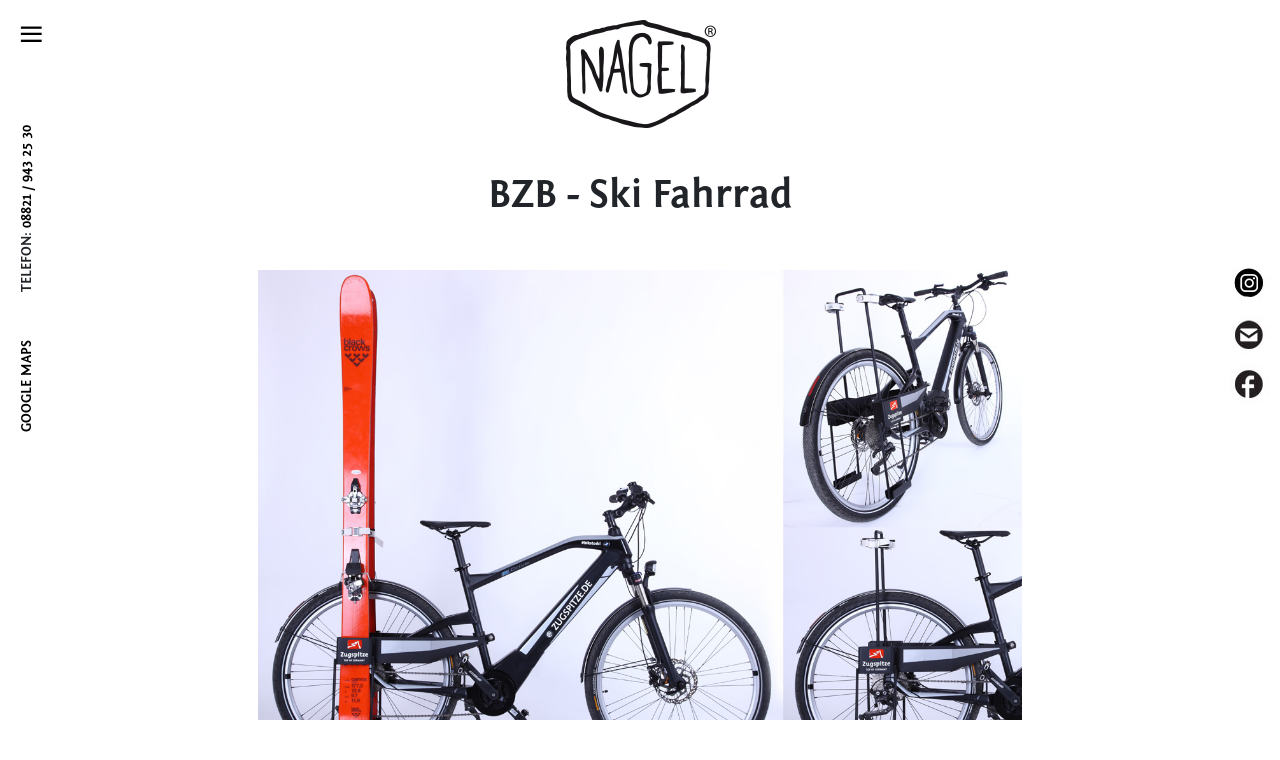

--- FILE ---
content_type: text/html; charset=utf-8
request_url: https://agentur-nagel.de/projekte/bzb-ski-fahrrad
body_size: 3282
content:
<!DOCTYPE html>
<html lang="de-de" dir="ltr">
<head>
    <meta name="viewport" content="width=device-width, initial-scale=1, shrink-to-fit=no">
    <base href="https://agentur-nagel.de/projekte/bzb-ski-fahrrad" />
	<meta http-equiv="content-type" content="text/html; charset=utf-8" />
	<title>BZB - Ski Fahrrad - NAGEL Werbeagentur - Garmisch-Partenkirchen</title>
	<link href="/templates/nagel2018/favicon.ico" rel="shortcut icon" type="image/vnd.microsoft.icon" />
	<script type="text/javascript">
jQuery(function($){ initTooltips(); $("body").on("subform-row-add", initTooltips); function initTooltips (event, container) { container = container || document;$(container).find(".hasTooltip").tooltip({"html": true,"container": "body"});} });
	</script>
	<meta property="og:title" content="BZB - Ski Fahrrad"/>
    <meta property="og:type" content="website"/>
    <meta property="og:url" content="https://agentur-nagel.de/projekte/bzb-ski-fahrrad"/>
    <meta property="og:site_name" content="NAGEL Werbeagentur"/>
    <meta property="og:image" content="https://agentur-nagel.de/images/BZB-Fahrrad_Ski.jpg"/>
    <link rel="stylesheet" href="/templates/nagel2018/css/bootstrap.min.css">
    <link rel="stylesheet" href="/templates/nagel2018/css/nagel.werbeagentur.css">
</head>
<body id="leistungen" class="leistungen_131">
    <header>
        <figure class="logo">
            <a title="NAGEL Werbeagentur - Startseite" href="/"> <img class="img-fluid mx-auto" src="/images/nagel-werbeagentur-logo.png" alt="NAGEL Werbeagentur Logo" /> </a>
        </figure>
        <figure class="logo_illu">
            <a title="NAGEL Werbeagentur Startseite" href="https://agentur-nagel.de/"><img src="/images/netzwerk/nagel-illustration-logo.png" alt="" /></a>
        </figure>	
        <figure class="logo_factory">
            <a title="NAGEL Werbeagentur Startseite" href="https://agentur-nagel.de/"><img src="/images/netzwerk/logo_factory.png" alt="Logo Factory" /></a>
        </figure>        
        
        

        <nav class="navbar navbar-light navbar-static bg-faded" role="navigation">
            <div class="overlay"></div>
            <ul class="nav navbar-nav">
                <button class="navbar-toggler" id="navbarSideButton" type="button">Navigation öffnen</button>
            </ul>
            <ul class="navbar-side" id="navbarSide">
                <button class="navbar-toggler2 pull-xs-left" type="button">Navigation schließen</button>
                <figure style="height: 20vh">
                    <a title="NAGEL Werbeagentur - Startseite" href="/"> <img class="img-fluid d-none d-sm-inline-block" src="/images/nagel-werbeagentur-logo.png" alt="NAGEL Werbeagentur Garmisch-Partenkirchen Logo" width="195" height="148" /> </a>
                </figure>
                <li class="navbar-side-item item-104"><a href="/agentur" title="Ihre Werbeagentur in Garmisch-Partenkirchen" class="side-link">Agentur</a></li>
                <li class="navbar-side-item item-125"><a href="/werbung-von-a-bis-z" title="Grafikdesign, Webdesign, Fotografie und Illustrationen" class="side-link">Leistungen</a></li>
                <li class="navbar-side-item item-123 current active"><a href="/projekte" class="side-link">Arbeiten</a></li>
                <li class="navbar-side-item item-117"><a href="/team" class="side-link">Team</a></li>
                <li class="navbar-side-item item-147"><a href="/netzwerk" class=" side-link">Außerdem</a></li>
                <li class="navbar-side-item item-131"><a href="/awards" class=" side-link">Awards</a></li>
                <div class="sidebar_kontakt d-none d-md-block fixed-bottom">
                    Nagel Werbeagentur<br /> Hagenrainweg 15<br /> 82467 Garmisch-Partenkirchen<br /> Öffnunszeiten: Montag - Freitag 08:00 - 18:00 Uhr<br /> Telefon 08821 / 943 25 30
                </div>
            </ul>
        </nav>
    </header>
    <main role="main">
        <article class="row item-pageleistungen" itemscope itemtype="https://schema.org/Article">
	<meta itemprop="inLanguage" content="de-DE" />
    <header class="col-12 pt5 mt-5 text-center">
        <h1 class="heritage bg-lines-white text-center my-5 d-inline-block mx-auto">BZB - Ski Fahrrad</h1>
    </header>
    <div class="col-md-8 mx-auto">
    <img src="/images/BZB-Fahrrad_Ski.jpg" class="img-fluid mb-4" alt="BZB - Ski Fahrrad">
			
        <h4>Tags:</h4>    
    					<ul class="tags inline">
																	<li class="tag-5 tag-list0" itemprop="keywords">
					<a href="/component/tags/tag/grafikdesign" class="label label-info">
						Grafikdesign					</a>
				</li>
																				<li class="tag-13 tag-list1" itemprop="keywords">
					<a href="/component/tags/tag/destination-bzb-garmisch-partenkirchen-grainau" class="label label-info">
						Destination BZB, Garmisch-Partenkirchen, Grainau					</a>
				</li>
						</ul>
	    </div>
</article>
        
                    </main>
    <footer>
        <div class="row pt-3">
            <article class="col-md-4">
                <div class="py-5 text-center">
                    <h4>So finden Sie uns</h4>
                    <figure class="py-3">
                        <a href="/kontakt" title="Kontakt zur NAGEL Werbeagentur">
                            <img src="/templates/nagel2018/images/nagel-werbeagentur-location-2.jpg" alt="NAGEL Werbeagentur - Location Link">
                        </a>
                    </figure>
                    <p>
                        Hagenrainweg 15<br> 82467 Garmisch-Partenkirchen<br> Tel. <a href="tel:004988219432530" title="Rufen Sie uns ganz unverbindlich an">08821 / 943 25 30</a>
                    </p>
                </div>
            </article>
            <article class="col-md-4">
                <div class="py-5 text-center border-footer">
                    <h4>Social</h4>
                    <figure class="py-3">
                        <a href="/kontakt" title="Kontakt zur NAGEL Werbeagentur">
                            <img src="/templates/nagel2018/images/nagel-werbeagentur-social-tmp.jpg" alt="NAGEL Werbeagentur - Social Link">
                        </a>
                    </figure>
                    <p>
                        Folgen Sie uns oder schreiben Sie<br> uns eine E-Mail.
                    </p>
                </div>
            </article>
            <article class="col-md-4">
                <div class="py-5 text-center">
                    <h4>Infos</h4>
                    <nav class="mt-4">
                        <ul>
<li class="item-148"><a href="/portfolio" title="Agentur Portfolio" target="_blank" rel="noopener noreferrer">Agentur Portfolio</a></li><li class="item-118"><a href="/kontakt" title="Kontakt zur NAGEL Werbeagentur">Kontakt</a></li><li class="item-127"><a href="/agb" title="AGB der NAGEL Werbeagentur">AGB</a></li><li class="item-129"><a href="/datenschutzerklaerung" title="Datenschutzerklärung">Datenschutzerklärung</a></li><li class="item-128"><a href="/impressum" title="Impressum">Impressum</a></li><li class="item-126"><a href="http://kunden.agentur-nagel.de" title="Kundenlogin" target="_blank" rel="noopener noreferrer">Upload</a></li></ul>

                    </nav>
                </div>
            </article>
        </div>
        <div class="row copybottom py-3">
            <div class="col-md-8">
                <!--<nav>
                    <ul>
<li class="item-148"><a href="/portfolio" title="Agentur Portfolio" target="_blank" rel="noopener noreferrer">Agentur Portfolio</a></li><li class="item-118"><a href="/kontakt" title="Kontakt zur NAGEL Werbeagentur">Kontakt</a></li><li class="item-127"><a href="/agb" title="AGB der NAGEL Werbeagentur">AGB</a></li><li class="item-129"><a href="/datenschutzerklaerung" title="Datenschutzerklärung">Datenschutzerklärung</a></li><li class="item-128"><a href="/impressum" title="Impressum">Impressum</a></li><li class="item-126"><a href="http://kunden.agentur-nagel.de" title="Kundenlogin" target="_blank" rel="noopener noreferrer">Upload</a></li></ul>

                </nav>-->
            </div>
            <div class="col-md-4 text-md-right text-center pt-md-0 pt-3">
                &copy; 2022 NAGEL Werbeagentur
            </div>
        </div>
    </footer>
    <aside class="leftside d-none d-md-block">
        <div class="float-left mr-5">
            <a href="https://www.google.de/maps/place/Nagel+Werbeagentur/@47.4996762,11.098196,17z/data=!3m1!4b1!4m5!3m4!1s0x479d072866f0b2fd:0x86245f70520a1304!8m2!3d47.4996762!4d11.1003847" title="NAGEL Werbeagentur Google Maps Anfahrtsplan" target="_blank">
                Google Maps
            </a>
        </div>
        <div class="float-left mr-5">
            Telefon: <a title="Rufen Sie uns ganz unverbindlich an" href="tel:004988219432530">08821 / 943 25 30 </a>        </div>
        <div class="float-left">
            
        </div>
    </aside>
    <aside class="rightside d-none d-md-block">
        <figure>
            <a href="/kontakt" title="Kontakt zur NAGEL Werbeagentur">
            <img src="/templates/nagel2018/images/nagel-werbeagentur-social-tmp-vertical.jpg">
            </a>
        </figure>
    </aside>
    <a href="#" id="back-to-top" title="Back to top">&uarr;</a>
    <ul class="custom-menu">
      <li data-action = "first">Ich möchte den Quelltext kopieren</li>
      <li data-action = "second">Ich möchte ein Bild klauen</li>
      <li data-action = "third">Verdammt, wie macht der das?</li>
    </ul>
    <script src="https://code.jquery.com/jquery-3.2.1.min.js" integrity="sha256-hwg4gsxgFZhOsEEamdOYGBf13FyQuiTwlAQgxVSNgt4=" crossorigin="anonymous"></script>
    <script src="https://cdnjs.cloudflare.com/ajax/libs/popper.js/1.12.3/umd/popper.min.js" integrity="sha384-vFJXuSJphROIrBnz7yo7oB41mKfc8JzQZiCq4NCceLEaO4IHwicKwpJf9c9IpFgh" crossorigin="anonymous"></script>
    <script src="/templates/nagel2018/js/bootstrap.min.js"></script>
    <script src="/templates/nagel2018/js/slick.min.js"></script>
    <script src="/templates/nagel2018/js/imagesloaded.pkgd.min.js"></script>
    <script src="/templates/nagel2018/js/isotope.pkgd.min.js"></script>
    <script src="/templates/nagel2018/js/nagel.werbeagentur.js"></script>
 
      
<!--      
<canvas id="snow-canvas"></canvas>

<style>
  #snow-canvas {
    position: absolute;
    top: 0;
    left: 0;
    pointer-events: none;
  }
</style>

<script>
  // Set up canvas
  var canvas = document.getElementById("snow-canvas");
  var ctx = canvas.getContext("2d");
  var width = window.innerWidth;
  var height = window.innerHeight;
  var particleCount = 250;
  var particles = [];

  canvas.width = width;
  canvas.height = height;

  // Create particle objects
  for (var i = 0; i < particleCount; i++) {
    particles.push({
      x: Math.random() * width,
      y: Math.random() * height,
      radius: Math.random() * 4 + 1,
      speedX: Math.random() * 2 - 1,
      speedY: Math.random() * 2 - 1
    });
  }

  // Animate particles
  function draw() {
    ctx.clearRect(0, 0, width, height);

    ctx.fillStyle = "white";

    for (var i = 0; i < particleCount; i++) {
      var particle = particles[i];

      ctx.beginPath();
      ctx.arc(particle.x, particle.y, particle.radius, 0, Math.PI * 2);
      ctx.fill();

      particle.x += particle.speedX;
      particle.y += particle.speedY;

      // Wraparound screen
      if (particle.x > width + particle.radius) {
        particle.x = -particle.radius;
      }
      if (particle.x < -particle.radius) {
        particle.x = width + particle.radius;
      }
      if (particle.y > height + particle.radius) {
        particle.y = -particle.radius;
      }
      if (particle.y < -particle.radius) {
        particle.y = height + particle.radius;
      }
    }

    requestAnimationFrame(draw);
  }

  draw();
</script>
-->

      
      
</body>
</html>


--- FILE ---
content_type: text/css
request_url: https://agentur-nagel.de/templates/nagel2018/css/nagel.werbeagentur.css
body_size: 6297
content:
/* alfa-slab-one-regular - latin */
@font-face {
  font-family: 'Alfa Slab One';
  font-style: normal;
  font-weight: 400;
  src: url('../fonts/alfa-slab-one-v17-latin-regular.eot'); /* IE9 Compat Modes */
  src: local(''),
       url('../fonts/alfa-slab-one-v17-latin-regular.eot?#iefix') format('embedded-opentype'), /* IE6-IE8 */
       url('../fonts/alfa-slab-one-v17-latin-regular.woff2') format('woff2'), /* Super Modern Browsers */
       url('../fonts/alfa-slab-one-v17-latin-regular.woff') format('woff'), /* Modern Browsers */
       url('../fonts/alfa-slab-one-v17-latin-regular.ttf') format('truetype'), /* Safari, Android, iOS */
       url('../fonts/alfa-slab-one-v17-latin-regular.svg#AlfaSlabOne') format('svg'); /* Legacy iOS */
}

/* pridi-300 - latin */
@font-face {
  font-family: 'Pridi';
  font-style: normal;
  font-weight: 300;
  src: url('../fonts/pridi-v11-latin-300.eot'); /* IE9 Compat Modes */
  src: local(''),
       url('../fonts/pridi-v11-latin-300.eot?#iefix') format('embedded-opentype'), /* IE6-IE8 */
       url('../fonts/pridi-v11-latin-300.woff2') format('woff2'), /* Super Modern Browsers */
       url('../fonts/pridi-v11-latin-300.woff') format('woff'), /* Modern Browsers */
       url('../fonts/pridi-v11-latin-300.ttf') format('truetype'), /* Safari, Android, iOS */
       url('../fonts/pridi-v11-latin-300.svg#Pridi') format('svg'); /* Legacy iOS */
}
/* pridi-500 - latin */
@font-face {
  font-family: 'Pridi';
  font-style: normal;
  font-weight: 500;
  src: url('../fonts/pridi-v11-latin-500.eot'); /* IE9 Compat Modes */
  src: local(''),
       url('../fonts/pridi-v11-latin-500.eot?#iefix') format('embedded-opentype'), /* IE6-IE8 */
       url('../fonts/pridi-v11-latin-500.woff2') format('woff2'), /* Super Modern Browsers */
       url('../fonts/pridi-v11-latin-500.woff') format('woff'), /* Modern Browsers */
       url('../fonts/pridi-v11-latin-500.ttf') format('truetype'), /* Safari, Android, iOS */
       url('../fonts/pridi-v11-latin-500.svg#Pridi') format('svg'); /* Legacy iOS */
}
/* pridi-600 - latin */
@font-face {
  font-family: 'Pridi';
  font-style: normal;
  font-weight: 600;
  src: url('../fonts/pridi-v11-latin-600.eot'); /* IE9 Compat Modes */
  src: local(''),
       url('../fonts/pridi-v11-latin-600.eot?#iefix') format('embedded-opentype'), /* IE6-IE8 */
       url('../fonts/pridi-v11-latin-600.woff2') format('woff2'), /* Super Modern Browsers */
       url('../fonts/pridi-v11-latin-600.woff') format('woff'), /* Modern Browsers */
       url('../fonts/pridi-v11-latin-600.ttf') format('truetype'), /* Safari, Android, iOS */
       url('../fonts/pridi-v11-latin-600.svg#Pridi') format('svg'); /* Legacy iOS */
}



.cc_container .cc_btn {
background-color: #555!important;
color: #fff!important;
}
.cc_container {
background: #fff !important;
color: #555 !important;
}
.cc_container .cc_message{
font-size: 14px !important;
line-height: 19px !important;
}
.cc_container a {
color: #000 !important;
}   

.cc_message:before {
  display:none!important
}

.slick-list,.slick-slider,.slick-track{position:relative;display:block}.slick-loading .slick-slide,.slick-loading .slick-track{visibility:hidden}.slick-slider{box-sizing:border-box;-webkit-user-select:none;-moz-user-select:none;-ms-user-select:none;user-select:none;-webkit-touch-callout:none;-khtml-user-select:none;-ms-touch-action:pan-y;touch-action:pan-y;-webkit-tap-highlight-color:transparent}.slick-list{overflow:hidden;margin:0;padding:0}.slick-list:focus{outline:0}.slick-list.dragging{cursor:pointer;cursor:hand}.slick-slider .slick-list,.slick-slider .slick-track{-webkit-transform:translate3d(0,0,0);-moz-transform:translate3d(0,0,0);-ms-transform:translate3d(0,0,0);-o-transform:translate3d(0,0,0);transform:translate3d(0,0,0)}.slick-track{top:0;left:0;margin-left:auto;margin-right:auto}.slick-track:after,.slick-track:before{display:table;content:''}.slick-track:after{clear:both}.slick-slide{display:none;float:left;height:100%;min-height:1px}[dir=rtl] .slick-slide{float:right}.slick-slide img{display:block}.slick-slide.slick-loading img{display:none}.slick-slide.dragging img{pointer-events:none}.slick-initialized .slick-slide{display:block}.slick-vertical .slick-slide{display:block;height:auto;border:1px solid transparent}.slick-arrow.slick-hidden{display:none}


@charset "UTF-8";body.fancybox-active{overflow:hidden}body.fancybox-iosfix{position:fixed;left:0;right:0}.fancybox-is-hidden{position:absolute;top:-9999px;left:-9999px;visibility:hidden}.fancybox-container{position:fixed;top:0;left:0;width:100%;height:100%;z-index:99992;-webkit-tap-highlight-color:transparent;-webkit-backface-visibility:hidden;backface-visibility:hidden;-webkit-transform:translateZ(0);transform:translateZ(0);font-family:-apple-system,BlinkMacSystemFont,Segoe UI,Roboto,Helvetica Neue,Arial,sans-serif}.fancybox-bg,.fancybox-inner,.fancybox-outer,.fancybox-stage{position:absolute;top:0;right:0;bottom:0;left:0}.fancybox-outer{overflow-y:auto;-webkit-overflow-scrolling:touch}.fancybox-bg{background:#1e1e1e;opacity:0;transition-duration:inherit;transition-property:opacity;transition-timing-function:cubic-bezier(.47,0,.74,.71)}.fancybox-is-open .fancybox-bg{opacity:.87;transition-timing-function:cubic-bezier(.22,.61,.36,1)}.fancybox-caption-wrap,.fancybox-infobar,.fancybox-toolbar{position:absolute;direction:ltr;z-index:99997;opacity:0;visibility:hidden;transition:opacity .25s,visibility 0s linear .25s;box-sizing:border-box}.fancybox-show-caption .fancybox-caption-wrap,.fancybox-show-infobar .fancybox-infobar,.fancybox-show-toolbar .fancybox-toolbar{opacity:1;visibility:visible;transition:opacity .25s,visibility 0s}.fancybox-infobar{top:0;left:0;font-size:13px;padding:0 10px;height:44px;min-width:44px;line-height:44px;color:#ccc;text-align:center;pointer-events:none;-webkit-user-select:none;-moz-user-select:none;-ms-user-select:none;user-select:none;-webkit-touch-callout:none;-webkit-tap-highlight-color:transparent;-webkit-font-smoothing:subpixel-antialiased;mix-blend-mode:exclusion}.fancybox-toolbar{top:0;right:0;margin:0;padding:0}.fancybox-stage{overflow:hidden;direction:ltr;z-index:99994;-webkit-transform:translateZ(0)}.fancybox-is-closing .fancybox-stage{overflow:visible}.fancybox-slide{position:absolute;top:0;left:0;width:100%;height:100%;margin:0;padding:0;overflow:auto;outline:none;white-space:normal;box-sizing:border-box;text-align:center;z-index:99994;-webkit-overflow-scrolling:touch;display:none;-webkit-backface-visibility:hidden;backface-visibility:hidden;transition-property:opacity,-webkit-transform;transition-property:transform,opacity;transition-property:transform,opacity,-webkit-transform}.fancybox-slide:before{content:"";display:inline-block;vertical-align:middle;height:100%;width:0}.fancybox-is-sliding .fancybox-slide,.fancybox-slide--current,.fancybox-slide--next,.fancybox-slide--previous{display:block}.fancybox-slide--image{overflow:visible}.fancybox-slide--image:before{display:none}.fancybox-slide--video .fancybox-content,.fancybox-slide--video iframe{background:#000}.fancybox-slide--map .fancybox-content,.fancybox-slide--map iframe{background:#e5e3df}.fancybox-slide--next{z-index:99995}.fancybox-slide>*{display:inline-block;position:relative;padding:24px;margin:44px 0;border-width:0;vertical-align:middle;text-align:left;background-color:#fff;overflow:auto;box-sizing:border-box}.fancybox-slide>base,.fancybox-slide>link,.fancybox-slide>meta,.fancybox-slide>script,.fancybox-slide>style,.fancybox-slide>title{display:none}.fancybox-slide .fancybox-image-wrap{position:absolute;top:0;left:0;margin:0;padding:0;border:0;z-index:99995;background:transparent;cursor:default;overflow:visible;-webkit-transform-origin:top left;transform-origin:top left;background-size:100% 100%;background-repeat:no-repeat;-webkit-backface-visibility:hidden;backface-visibility:hidden;-webkit-user-select:none;-moz-user-select:none;-ms-user-select:none;user-select:none;transition-property:opacity,-webkit-transform;transition-property:transform,opacity;transition-property:transform,opacity,-webkit-transform}.fancybox-can-zoomOut .fancybox-image-wrap{cursor:zoom-out}.fancybox-can-zoomIn .fancybox-image-wrap{cursor:zoom-in}.fancybox-can-drag .fancybox-image-wrap{cursor:-webkit-grab;cursor:grab}.fancybox-is-dragging .fancybox-image-wrap{cursor:-webkit-grabbing;cursor:grabbing}.fancybox-image,.fancybox-spaceball{position:absolute;top:0;left:0;width:100%;height:100%;margin:0;padding:0;border:0;max-width:none;max-height:none;-webkit-user-select:none;-moz-user-select:none;-ms-user-select:none;user-select:none}.fancybox-spaceball{z-index:1}.fancybox-slide--iframe .fancybox-content{padding:0;width:80%;height:80%;max-width:calc(100% - 100px);max-height:calc(100% - 88px);overflow:visible;background:#fff}.fancybox-iframe{display:block;padding:0;border:0;height:100%}.fancybox-error,.fancybox-iframe{margin:0;width:100%;background:#fff}.fancybox-error{padding:40px;max-width:380px;cursor:default}.fancybox-error p{margin:0;padding:0;color:#444;font-size:16px;line-height:20px}.fancybox-button{box-sizing:border-box;display:inline-block;vertical-align:top;width:44px;height:44px;margin:0;padding:10px;border:0;border-radius:0;background:rgba(30,30,30,.6);transition:color .3s ease;cursor:pointer;outline:none}.fancybox-button,.fancybox-button:link,.fancybox-button:visited{color:#ccc}.fancybox-button:focus,.fancybox-button:hover{color:#fff}.fancybox-button[disabled]{color:#ccc;cursor:default;opacity:.6}.fancybox-button svg{display:block;position:relative;overflow:visible;shape-rendering:geometricPrecision}.fancybox-button svg path{fill:currentColor;stroke:currentColor;stroke-linejoin:round;stroke-width:3}.fancybox-button--share svg path{stroke-width:1}.fancybox-button--pause svg path:nth-child(1),.fancybox-button--play svg path:nth-child(2){display:none}.fancybox-button--zoom svg path{fill:transparent}.fancybox-navigation{display:none}.fancybox-show-nav .fancybox-navigation{display:block}.fancybox-navigation button{position:absolute;top:50%;margin:-50px 0 0;z-index:99997;background:transparent;width:60px;height:100px;padding:17px}.fancybox-navigation button:before{content:"";position:absolute;top:30px;right:10px;width:40px;height:40px;background:rgba(30,30,30,.6)}.fancybox-navigation .fancybox-button--arrow_left{left:0}.fancybox-navigation .fancybox-button--arrow_right{right:0}.fancybox-close-small{position:absolute;top:0;right:0;width:40px;height:40px;padding:0;margin:0;border:0;border-radius:0;background:transparent;z-index:10;cursor:pointer}.fancybox-close-small:after{content:"×";position:absolute;top:5px;right:5px;width:30px;height:30px;font:22px/30px Arial,Helvetica Neue,Helvetica,sans-serif;color:#888;font-weight:300;text-align:center;border-radius:50%;border-width:0;background-color:transparent;transition:background-color .25s;box-sizing:border-box;z-index:2}.fancybox-close-small:focus{outline:none}.fancybox-close-small:focus:after{outline:1px dotted #888}.fancybox-close-small:hover:after{color:#555;background:#eee}.fancybox-slide--iframe .fancybox-close-small,.fancybox-slide--image .fancybox-close-small{top:0;right:-40px}.fancybox-slide--iframe .fancybox-close-small:after,.fancybox-slide--image .fancybox-close-small:after{font-size:35px;color:#aaa}.fancybox-slide--iframe .fancybox-close-small:hover:after,.fancybox-slide--image .fancybox-close-small:hover:after{color:#fff;background:transparent}.fancybox-is-scaling .fancybox-close-small,.fancybox-is-zoomable.fancybox-can-drag .fancybox-close-small{display:none}.fancybox-caption-wrap{bottom:0;left:0;right:0;padding:60px 2vw 0;background:linear-gradient(180deg,transparent 0,rgba(0,0,0,.1) 20%,rgba(0,0,0,.2) 40%,rgba(0,0,0,.6) 80%,rgba(0,0,0,.8));pointer-events:none}.fancybox-caption{padding:30px 0;border-top:1px solid hsla(0,0%,100%,.4);font-size:14px;color:#fff;line-height:20px;-webkit-text-size-adjust:none}.fancybox-caption a,.fancybox-caption button,.fancybox-caption select{pointer-events:all;position:relative}.fancybox-caption a{color:#fff;text-decoration:underline}.fancybox-slide>.fancybox-loading{border:6px solid hsla(0,0%,39%,.4);border-top:6px solid hsla(0,0%,100%,.6);border-radius:100%;height:50px;width:50px;-webkit-animation:a .8s infinite linear;animation:a .8s infinite linear;background:transparent;position:absolute;top:50%;left:50%;margin-top:-30px;margin-left:-30px;z-index:99999}@-webkit-keyframes a{0%{-webkit-transform:rotate(0deg);transform:rotate(0deg)}to{-webkit-transform:rotate(359deg);transform:rotate(359deg)}}@keyframes a{0%{-webkit-transform:rotate(0deg);transform:rotate(0deg)}to{-webkit-transform:rotate(359deg);transform:rotate(359deg)}}.fancybox-animated{transition-timing-function:cubic-bezier(0,0,.25,1)}.fancybox-fx-slide.fancybox-slide--previous{-webkit-transform:translate3d(-100%,0,0);transform:translate3d(-100%,0,0);opacity:0}.fancybox-fx-slide.fancybox-slide--next{-webkit-transform:translate3d(100%,0,0);transform:translate3d(100%,0,0);opacity:0}.fancybox-fx-slide.fancybox-slide--current{-webkit-transform:translateZ(0);transform:translateZ(0);opacity:1}.fancybox-fx-fade.fancybox-slide--next,.fancybox-fx-fade.fancybox-slide--previous{opacity:0;transition-timing-function:cubic-bezier(.19,1,.22,1)}.fancybox-fx-fade.fancybox-slide--current{opacity:1}.fancybox-fx-zoom-in-out.fancybox-slide--previous{-webkit-transform:scale3d(1.5,1.5,1.5);transform:scale3d(1.5,1.5,1.5);opacity:0}.fancybox-fx-zoom-in-out.fancybox-slide--next{-webkit-transform:scale3d(.5,.5,.5);transform:scale3d(.5,.5,.5);opacity:0}.fancybox-fx-zoom-in-out.fancybox-slide--current{-webkit-transform:scaleX(1);transform:scaleX(1);opacity:1}.fancybox-fx-rotate.fancybox-slide--previous{-webkit-transform:rotate(-1turn);transform:rotate(-1turn);opacity:0}.fancybox-fx-rotate.fancybox-slide--next{-webkit-transform:rotate(1turn);transform:rotate(1turn);opacity:0}.fancybox-fx-rotate.fancybox-slide--current{-webkit-transform:rotate(0deg);transform:rotate(0deg);opacity:1}.fancybox-fx-circular.fancybox-slide--previous{-webkit-transform:scale3d(0,0,0) translate3d(-100%,0,0);transform:scale3d(0,0,0) translate3d(-100%,0,0);opacity:0}.fancybox-fx-circular.fancybox-slide--next{-webkit-transform:scale3d(0,0,0) translate3d(100%,0,0);transform:scale3d(0,0,0) translate3d(100%,0,0);opacity:0}.fancybox-fx-circular.fancybox-slide--current{-webkit-transform:scaleX(1) translateZ(0);transform:scaleX(1) translateZ(0);opacity:1}.fancybox-fx-tube.fancybox-slide--previous{-webkit-transform:translate3d(-100%,0,0) scale(.1) skew(-10deg);transform:translate3d(-100%,0,0) scale(.1) skew(-10deg)}.fancybox-fx-tube.fancybox-slide--next{-webkit-transform:translate3d(100%,0,0) scale(.1) skew(10deg);transform:translate3d(100%,0,0) scale(.1) skew(10deg)}.fancybox-fx-tube.fancybox-slide--current{-webkit-transform:translateZ(0) scale(1);transform:translateZ(0) scale(1)}.fancybox-share{padding:30px;border-radius:3px;background:#f4f4f4;max-width:90%;text-align:center}.fancybox-share h1{color:#222;margin:0 0 20px;font-size:35px;font-weight:700}.fancybox-share p{margin:0;padding:0}p.fancybox-share__links{margin-right:-10px}.fancybox-share__button{display:inline-block;text-decoration:none;margin:0 10px 10px 0;padding:0 15px;min-width:130px;border:0;border-radius:3px;background:#fff;white-space:nowrap;font-size:14px;font-weight:700;line-height:40px;-webkit-user-select:none;-moz-user-select:none;-ms-user-select:none;user-select:none;color:#fff;transition:all .2s}.fancybox-share__button:hover{text-decoration:none}.fancybox-share__button--fb{background:#3b5998}.fancybox-share__button--fb:hover{background:#344e86}.fancybox-share__button--pt{background:#bd081d}.fancybox-share__button--pt:hover{background:#aa0719}.fancybox-share__button--tw{background:#1da1f2}.fancybox-share__button--tw:hover{background:#0d95e8}.fancybox-share__button svg{position:relative;top:-1px;width:25px;height:25px;margin-right:7px;vertical-align:middle}.fancybox-share__button svg path{fill:#fff}.fancybox-share__input{box-sizing:border-box;width:100%;margin:10px 0 0;padding:10px 15px;background:transparent;color:#5d5b5b;font-size:14px;outline:none;border:0;border-bottom:2px solid #d7d7d7}.fancybox-thumbs{display:none;position:absolute;top:0;bottom:0;right:0;width:212px;margin:0;padding:2px 2px 4px;background:#fff;-webkit-tap-highlight-color:transparent;-webkit-overflow-scrolling:touch;-ms-overflow-style:-ms-autohiding-scrollbar;box-sizing:border-box;z-index:99995}.fancybox-thumbs-x{overflow-y:hidden;overflow-x:auto}.fancybox-show-thumbs .fancybox-thumbs{display:block}.fancybox-show-thumbs .fancybox-inner{right:212px}.fancybox-thumbs>ul{list-style:none;position:absolute;position:relative;width:100%;height:100%;margin:0;padding:0;overflow-x:hidden;overflow-y:auto;font-size:0;white-space:nowrap}.fancybox-thumbs-x>ul{overflow:hidden}.fancybox-thumbs-y>ul::-webkit-scrollbar{width:7px}.fancybox-thumbs-y>ul::-webkit-scrollbar-track{background:#fff;border-radius:10px;box-shadow:inset 0 0 6px rgba(0,0,0,.3)}.fancybox-thumbs-y>ul::-webkit-scrollbar-thumb{background:#2a2a2a;border-radius:10px}.fancybox-thumbs>ul>li{float:left;overflow:hidden;padding:0;margin:2px;width:100px;height:75px;max-width:calc(50% - 4px);max-height:calc(100% - 8px);position:relative;cursor:pointer;outline:none;-webkit-tap-highlight-color:transparent;-webkit-backface-visibility:hidden;backface-visibility:hidden;box-sizing:border-box}li.fancybox-thumbs-loading{background:rgba(0,0,0,.1)}.fancybox-thumbs>ul>li>img{position:absolute;top:0;left:0;max-width:none;max-height:none;-webkit-touch-callout:none;-webkit-user-select:none;-moz-user-select:none;-ms-user-select:none;user-select:none}.fancybox-thumbs>ul>li:before{content:"";position:absolute;top:0;right:0;bottom:0;left:0;border:4px solid #4ea7f9;z-index:99991;opacity:0;transition:all .2s cubic-bezier(.25,.46,.45,.94)}.fancybox-thumbs>ul>li.fancybox-thumbs-active:before{opacity:1}@media (max-width:800px){.fancybox-thumbs{width:110px}.fancybox-show-thumbs .fancybox-inner{right:110px}.fancybox-thumbs>ul>li{max-width:calc(100% - 10px)}}

/*
FONTS NEU DEZ. 19
Fließtext FontinSans Regular 	// 	Fontin_Sans_R_45b 	//	FontinSansRg
Überschriften Fontin Sans Bold	//	Fontin_Sans_B_45b 	// 	FontinSansBt
*/
@font-face {
    font-family: 'FontinSansBt';
    src: url('../fonts/Fontin_Sans_B_45b.eot');
    src: url('../fonts/Fontin_Sans_B_45b.eot?#iefix') format('embedded-opentype'),
         url('../fonts/Fontin_Sans_B_45b.woff2') format('woff2'),
         url('../fonts/Fontin_Sans_B_45b.woff') format('woff'),
         url('../fonts/Fontin_Sans_B_45b.ttf') format('truetype');
    font-style: normal;
    font-weight: bold;
    text-rendering: optimizeLegibility;
}

@font-face {
    font-family: 'FontinSansRg';
    src: url('../fonts/Fontin_Sans_R_45b.eot');
    src: url('../fonts/Fontin_Sans_R_45b.eot?#iefix') format('embedded-opentype'), 
         url('../fonts/Fontin_Sans_R_45b.woff2') format('woff2'),
         url('../fonts/Fontin_Sans_R_45b.woff') format('woff'),
         url('../fonts/Fontin_Sans_R_45b.ttf') format('truetype');
    font-style: normal;
    font-weight: normal;
    text-rendering: optimizeLegibility;
}


#home .logo {
    display: none;
}

body {
    font-family: 'FontinSansRG', sans-serif;
    font-size: 16px;
    padding: 3.75rem;
    background-color: #fff;
    overflow-x: hidden;
    font-weight: 300;
}


::selection {background: #000;color: #fff;}
::-moz-selection {background: #000;color: #fff;}


h1,
h2,
h3,
h4,
h5,
h6,
.navbar-side-item{
    font-family: 'FontinSansBt', sans-serif;
    font-size: 21px;
    line-height: 23px;
}

.leftside {
    font-family: 'FontinSansBt', sans-serif;  
    font-size: 14px;
    text-transform: uppercase;
    line-height: 24px
}

.voster_small,
.readon-finger-black,
.readon-finger-white,
.button-group button{
    font-family: 'FontinSansBt', sans-serif;  
    letter-spacing: 0.04em;
    font-size: 21px;
    line-height: 23px;
}

.funkyfont {
    font-family: 'FontinSansBt', sans-serif;
    letter-spacing: 0.04em;
    text-transform: lowercase
}
.heritage {
    font-family: 'FontinSansBt', sans-serif;
    font-size: 40px;
    line-height: 50px;
}

.home-unsere-arbeiten-slider h3 {
    font-size: 16px;
    font-weight: 300;
}

a {
    color: #000;
}
a:hover {
    text-decoration: none;
    color: #555
}
*:focus {
    outline: none!important;
}

figure {
    margin: 0;
}
#home header {
  text-align: center;
   height: calc(100vh - 7.5rem);
    margin-bottom: 3.75rem;
  	background-color:#1d1d1d;
    /*background-color: #eee;*/
    /*background-image: url(../images/20-jahre-bg.jpg);*/
    /*background-image: url(../images/bg-main.jpg);*/
  	/*background-image: url(../images/bg-weihnachten-2019.jpg);*/
    background-position: center center;
    background-size: cover;
}

/* nach Weinachten wieder raus

#home header .container {
  max-width:100%;
}
*/
.logo,
.logo_illu,
.logo_factory{
    width: 195px;
    position: absolute;
    top: 0px;
    left: 50%;
    margin-left: -97px;
    z-index: 10000
}


.leistungen_7 .logo,
.leistungen_7 .logo_factory{
	display: none
}

.logo_illu,
.logo_factory{
	display: none
}

.leistungen_340 .logo,
.leistungen_340 .logo_illu, {
	display: none!important
}



.leistungen_7 .logo_illu,
.leistungen_340 .logo_factory {
	display: inline-block!important
}



.navbar-toggler {
    text-indent: -9999px;
    width: 30px;
    height: 30px;
    background-image: url(../images/bg-burger-open.png);
    background-position: center center;
    background-repeat: no-repeat;
    border: 0px;
    border-radius: 0;
    position: fixed;
    left: 16px;
    top: 18px;
    cursor: pointer;
}
.navbar-toggler2 {
    text-indent: -9999px;
    width: 30px;
    height: 30px;
    background-image: url(../images/bg-burger-close.png);
    background-position: center center;
    border: 0px;
    border-radius: 0;
    position: fixed; 
    left: 18px;
    top: 18px;
    cursor: pointer;
}
.navbar-side {
    height: 100%;
    width: 50%;
    position: fixed;
    top: 0;
    left: 0;
    padding: 3.75rem 0 0 0;
    list-style: none;
    background-color: #fff;
    overflow-y: auto;
    z-index: 1000;
}
.navbar-side-item {
    padding: .8rem 0;
    margin: 0;
    height: auto;
}
.side-link {
    padding-left: 2rem;
}
.navbar-side {
    -webkit-transform: translateX(-100%);
    -ms-transform: translateX(-100%);
    transform: translateX(-100%);
    -webkit-transition: 300ms ease-in-out;
    transition: 300ms ease-in-out;
}

.sidebar_kontakt {
    padding: 0 0 35px 35px;
    font-style: italic;
    font-size: 12px;
}

.reveal {
    -webkit-transform: translateX(0%);
    -ms-transform: translateX(0%);
    transform: translateX(0%);
    -webkit-transition: 300ms ease-in-out;
    transition: 300ms ease-in-out;
}
.overlay {
    position: fixed;
    display: none;
    top: 0;
    left: 0;
    right: 0;
    bottom: 0;
    cursor: pointer;
    background-color: #000;
    opacity: 0.6;
    z-index: 990;
}
.bg-finger {
    /*background-image: url(../images/bg-fingers.jpg);*/
  background-image: url(../images/bg-willkommen.jpg);
    background-position: center left;
    background-repeat: no-repeat;
    background-color: #1d1d1d;
    color: #fff;
}

.bg-finger figure {
    margin-left: -60px;
}
.overflow-yh,
.min-height,
#target-items{
    overflow-y: hidden!important;
}
.home-unsere-arbeiten,
.home-unsere-kunden,
.agentur-04,
.bg-black{
    background-color: #171717;
    color: #fff;
}

.home-unsere-arbeiten a,
.home-unsere-kunden a,
.agentur-04 a,
.bg-black{
    color: #fff;
}

.home-unsere-arbeiten h2:hover a{
    border-bottom: 4px;
    border-bottom-style: dotted;
    border-bottom-color: #fff;
}


.slick-arrow {
    position: absolute;
    text-indent: -9999px;
    background-color: transparent;
    width: 65px;
    height: 30px;
    display: inline-block;
    border: 0px;
    cursor: pointer;
    background-repeat: no-repeat;
    background-position: center center;
}

.homeslider .slick-prev {
    top: 43%;
    left: -45px;
    background-image: url(../images/bg-nagel-werbeagentur-left.png);
}
.homeslider .slick-next {
    top: 43%;
    right: -45px;
    background-image: url(../images/bg-nagel-werbeagentur-right.png);
}

figcaption {
    text-align: center;
    background-color: #000
}

a figcaption {
    color: #fff
}

.homeslider_kunden .slick-prev {
    top: 43%;
    left: -45px;
    background-image: url(../images/bg-nagel-werbeagentur-left-black.png);
}
.homeslider_kunden .slick-next {
    top: 43%;
    right: -45px;
    background-image: url(../images/bg-nagel-werbeagentur-right-black.png);
}


footer ul {
    list-style: none;
    margin: 0;
    padding: 0;
}

.copybottom {
    background-color: #000;
    color: #fff
}

.copybottom a{
    color: #fff
}

.copybottom ul li {
    float: left;
    padding-right: 10px;
    display: inline-block;
}

.leftside {
    position: fixed;
    top: 60vh;
    left: 15px;
    background-color: #fff;
    transform: rotate(-90deg);
	transform-origin: left top 0;
}

.lang {
    list-style: none;
    margin: 0;
    padding: 0;
}

.lang li {
    float: left;
    padding: 0 5px 0 0
}

.lang li:first-child::after {
    content: ' |'
}

.rightside {
    position: fixed;
    right: 10px;
    top: 35vh;
}

.slick-dots
{
    position: absolute;
    bottom: -50px;
    display: block;
    width: 100%;
    padding: 0;
    list-style: none;
    text-align: center;
}
.slick-dots li
{
    position: relative;
    display: inline-block;
    width: 20px;
    height: 20px;
    margin: 0 5px;
    padding: 0;
    cursor: pointer;
}
.slick-dots li button
{
    font-size: 0;
    line-height: 0;
    display: block;
    width: 20px;
    height: 20px;
    padding: 5px;
    cursor: pointer;
    color: transparent;
    border: 0;
    outline: none;
    background: transparent;
}
.slick-dots li button:hover,
.slick-dots li button:focus
{
    outline: none;
}
.slick-dots li button:hover:before,
.slick-dots li button:focus:before
{
    opacity: 1;
}
.slick-dots li button:before
{
    font-family: 'slick';
    font-size: 60px;
    line-height: 20px;
    position: absolute;
    top: 0;
    left: 0;
    width: 20px;
    height: 20px;
    content: '•';
    text-align: center;
    opacity: .25;
    color: black;
    -webkit-font-smoothing: antialiased;
    -moz-osx-font-smoothing: grayscale;
}
.slick-dots li.slick-active button:before
{
    opacity: .75;
    color: black;
}
.oddeven-black:nth-child(2) a.readon-finger-white,
.oddeven-black:nth-child(3) a.readon-finger-white,
.readon-finger-black {
    background-image: url(../images/bg-nagel-werbeagentur-right-black.png);
    background-repeat: no-repeat;
    background-position: center left;
    padding-left: 50px;
    display: inline-block;
    text-transform: uppercase;
}

.readon-finger-white {
    background-image: url(../images/bg-nagel-werbeagentur-right.png);
    background-repeat: no-repeat;
    background-position: center left;
    padding-left: 50px;
    display: inline-block;
    text-transform: uppercase;
}

.border-footer {
    border-left: 1px solid #555;
    border-right: 1px solid #555;
}

.bg-black figcaption {
    background-color: transparent;
}

.bg-black figcaption a{
    color: #fff
}


/* clear fix */
.grid:after {
  content: '';
  display: block;
  clear: both;
}

.grid-item-size-1{
    width: 40%;
}
.grid-item-size-2,
.grid-sizer{
    width: 20%;
}
.grid-item-size-3 {
    width: 20%;
}

.grid-item-size-1 img,
.grid-item-size-2 img,
.grid-item-size-3 img {
    width: 100%;
    height: auto;
}

.button-group button {
    background-color: transparent;
    border: 0;
    cursor: pointer;
    border-bottom: 4px;
    border-bottom-style: dotted;
    border-bottom-color: #fff;
}

.button-group button:hover,
.button-group button.is-checked{
    border-bottom: 4px;
    border-bottom-style: dotted;
    border-bottom-color: #000;
}


.itemgallery img{
    max-width: 100%;
    height: auto;
    margin-bottom: 40px
}

#back-to-top {
    position: fixed;
    bottom: 15px;
    right: 15px;
    z-index: 9999;
    width: 30px;
    height: 30px;
    text-align: center;
    line-height: 30px;
    background: #000;
    color: #fff;
    cursor: pointer;
    border: 0;
    border-radius: 15px;
    text-decoration: none;
    transition: opacity 0.2s ease-out;
    opacity: 0;
}
#back-to-top:hover {
    background: #555;
}
#back-to-top.show {
    opacity: 1;
}

.oddeven-black:nth-child(2),
.oddeven-black:nth-child(3) {
    background-color: black;
    background-image: url(../images/bg-leistungen-nagel-werbeagentur.jpg);
    background-repeat: no-repeat;
    background-position: center center;
    color: #fff;
}
.oddeven-black:nth-child(2) a,
.oddeven-black:nth-child(3) a {
    color: #fff;
}


.custom-menu {
    display: none;
    z-index: 1000000;
    position: absolute;
    overflow: hidden;
    border: 1px solid #CCC;
    white-space: nowrap;
    font-family: sans-serif;
    background: #FFF;
    color: #333;
    border-radius: 5px;
    list-style: none;
    margin: 0;
    padding: 0;
    border-radius: 0;
}

.custom-menu li {
    padding: 8px 12px;
    cursor: pointer;
}

.custom-menu li:hover {
    background-color: #000;
    color: #fff;
}


/*SM*/
@media(max-width:577px) {
    body {
        padding: 3.125rem 1.5rem 1.5rem 1.5rem;
    }
    #home header {
        /*height: calc(100vh - 4.625rem);*/
        margin-bottom: 1.5rem;
    }
    .navbar-toggler {
        padding: 25px;
        background-color: #fff;
        top: 0px
    }
    .navbar-side {
        width: 65%;
    } 
    
    .grid-item-size-1{
        width: 100%!important;
    }
    .grid-item-size-2,
    .grid-sizer{
        width: 100%!important;
    }
    .grid-item-size-3 {
        width: 100%!important;
    } 
    #back-to-top {
        display: none;
    }

    
}
/*MD*/
@media(max-width:767px) {
    .bg-finger {
        background-position: top center;
        background-size: 200% auto;
        padding-top: 190px;        
    }
    .grid-item-size-1{
        width: 100%!important;
    }
    .grid-item-size-2,
    .grid-sizer{
        width: 100%!important;
    }
    .grid-item-size-3 {
        width: 100%!important;
    } 
    /*#leistungen h1 span{
        font-size: 28px;
        text-align: center;
        width: 100%
    }*/
    
}
/*LG*/
@media(max-width:991px) {
    .bg-finger {
        background-position: top left;
        padding-top: 425px;        
    }
        .border-footer {
        border-left: 0px solid #555;
        border-right: 0px solid #555;
        border-top: 1px solid #555;
        border-bottom: 1px solid #555;            
    }
    
    .grid-item-size-1{
        width: 50%;
    }
    .grid-item-size-2,
    .grid-sizer{
        width: 50%;
    }
    .grid-item-size-3 {
        width: 50%;
    }    
        
}

.embed-container { position: relative; padding-bottom: 56.25%; height: 0; overflow: hidden; max-width: 100%; } .embed-container iframe, .embed-container object, .embed-container embed { position: absolute; top: 0; left: 0; width: 100%; height: 100%; }